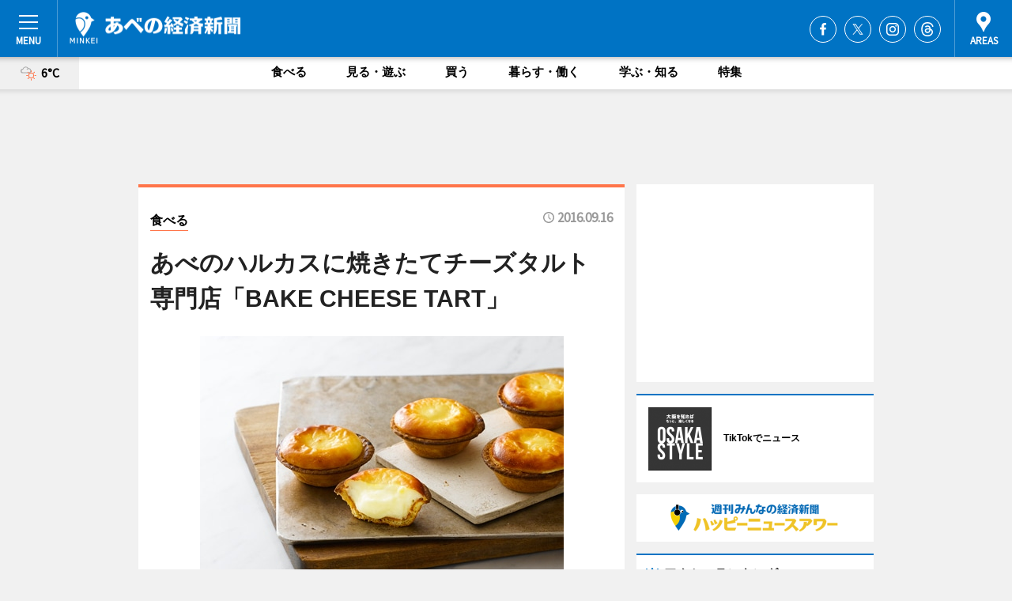

--- FILE ---
content_type: text/html; charset=utf-8
request_url: https://abeno.keizai.biz/headline/2280/
body_size: 76730
content:
<!DOCTYPE HTML>
<html>
<head>
<meta http-equiv="Content-Type" content="text/html; charset=utf-8">
<meta name="viewport" content="width=device-width,initial-scale=1,minimum-scale=1,maximum-scale=1,user-scalable=no">
<title>あべのハルカスに焼きたてチーズタルト専門店「BAKE CHEESE TART」 - あべの経済新聞</title>

<meta name="keywords" content="BAKE CHEESE TART,ベイクチーズタルト,あべのハルカス店">
<meta name="description" content="あべのハルカス近鉄本店（大阪市阿倍野区）タワー館地下1階に9月18日、チーズタルト専門店「BAKE CHEESE TART（ベイクチーズタルト） あべのハルカス店」がオープンする。運営はBAKE（東京都目黒区）。">
<meta property="fb:app_id" content="510779042320955">
<meta property="fb:admins" content="100001334499453">
<meta property="og:site_name" content="あべの経済新聞">
<meta property="og:locale" content="ja_JP">
<meta property="og:type" content="article">
<meta name="twitter:card" content="summary_large_image">
<meta name="twitter:site" content="@minkei">
<meta property="og:title" content="あべのハルカスに焼きたてチーズタルト専門店「BAKE CHEESE TART」">
<meta name="twitter:title" content="あべのハルカスに焼きたてチーズタルト専門店「BAKE CHEESE TART」">
<link rel="canonical" href="https://abeno.keizai.biz/headline/2280/">
<meta property="og:url" content="https://abeno.keizai.biz/headline/2280/">
<meta name="twitter:url" content="https://abeno.keizai.biz/headline/2280/">
<meta property="og:description" content="あべのハルカス近鉄本店（大阪市阿倍野区）タワー館地下1階に9月18日、チーズタルト専門店「BAKE CHEESE TART（ベイクチーズタルト） あべのハルカス店」がオープンする。運営はBAKE（東京都目黒区）。">
<meta name="twitter:description" content="あべのハルカス近鉄本店（大阪市阿倍野区）タワー館地下1階に9月18日、チーズタルト専門店「BAKE CHEESE TART（ベイクチーズタルト） あべのハルカス店」がオープンする。運営はBAKE（東京都目黒区）。">
<meta property="og:image" content="https://images.keizai.biz/abeno_keizai/headline/1474016981_photo.jpg">
<meta name="twitter:image" content="https://images.keizai.biz/abeno_keizai/headline/1474016981_photo.jpg">
<link href="https://images.keizai.biz/favicon.ico" rel="shortcut icon">
<link href="https://ex.keizai.biz/common.8.3.0/css.1.0.6/common.min.css?1768951715" rel="stylesheet" type="text/css">
<link href="https://ex.keizai.biz/common.8.3.0/css.1.0.6/single.min.css?1768951715" rel="stylesheet" type="text/css">
<link href="https://abeno.keizai.biz/css/style.css" rel="stylesheet" type="text/css">
<link href="https://ex.keizai.biz/common.8.3.0/css.1.0.6/all.min.css" rel="stylesheet" type="text/css">
<link href="https://fonts.googleapis.com/css?family=Source+Sans+Pro" rel="stylesheet">
<link href="https://cdn.jsdelivr.net/npm/yakuhanjp@3.0.0/dist/css/yakuhanjp.min.css" rel=”preload” as="stylesheet" type="text/css">
<link href="https://ex.keizai.biz/common.8.3.0/css.1.0.6/print.min.css" media="print" rel="stylesheet" type="text/css">
<script>
var microadCompass = microadCompass || {};
microadCompass.queue = microadCompass.queue || [];
</script>
<script charset="UTF-8" src="//j.microad.net/js/compass.js" onload="new microadCompass.AdInitializer().initialize();" async></script>
<script type="text/javascript">
var PWT={};
var pbjs = pbjs || {};
pbjs.que = pbjs.que || [];
var googletag = googletag || {};
googletag.cmd = googletag.cmd || [];
var gptRan = false;
PWT.jsLoaded = function(){
    if(!location.hostname.match(/proxypy.org|printwhatyoulike.com/)){
        loadGPT();
    }
};
var loadGPT = function(){
    if (!gptRan) {
        gptRan = true;
        var gads = document.createElement('script');
        var useSSL = 'https:' == document.location.protocol;
        gads.src = (useSSL ? 'https:' : 'http:') + '//securepubads.g.doubleclick.net/tag/js/gpt.js';
        gads.async = true;
        var node = document.getElementsByTagName('script')[0];
        node.parentNode.insertBefore(gads, node);
        var pbjsEl = document.createElement("script");
        pbjsEl.type = "text/javascript";
        pbjsEl.src = "https://anymind360.com/js/2131/ats.js";
        var pbjsTargetEl = document.getElementsByTagName("head")[0];
        pbjsTargetEl.insertBefore(pbjsEl, pbjsTargetEl.firstChild);
    }
};
setTimeout(loadGPT, 500);
</script>
<script type="text/javascript">
(function() {
var purl = window.location.href;
var url = '//ads.pubmatic.com/AdServer/js/pwt/157255/3019';
var profileVersionId = '';
if(purl.indexOf('pwtv=')>0){
    var regexp = /pwtv=(.*?)(&|$)/g;
    var matches = regexp.exec(purl);
    if(matches.length >= 2 && matches[1].length > 0){
    profileVersionId = '/'+matches[1];
    }
}
var wtads = document.createElement('script');
wtads.async = true;
wtads.type = 'text/javascript';
wtads.src = url+profileVersionId+'/pwt.js';
var node = document.getElementsByTagName('script')[0];
node.parentNode.insertBefore(wtads, node);
})();
</script>
<script>
window.gamProcessed = false;
window.gamFailSafeTimeout = 5e3;
window.reqGam = function () {
    if (!window.gamProcessed) {
        window.gamProcessed = true;
        googletag.cmd.push(function () {
            googletag.pubads().refresh();
        });
    }
};
setTimeout(function () {
    window.reqGam();
}, window.gamFailSafeTimeout);
var googletag = googletag || {};
googletag.cmd = googletag.cmd || [];
googletag.cmd.push(function(){
let issp = false;
let hbSlots = new Array();
let amznSlots = new Array();
const ua = window.navigator.userAgent.toLowerCase();
if (ua.indexOf('iphone') > 0 || ua.indexOf('ipod') > 0 || ua.indexOf('android') > 0 && ua.indexOf('mobile') > 0) {
    issp = true;
}
if (issp === true) {
    amznSlots.push(googletag.defineSlot('/159334285/sp_abeno_header_1st', [[320, 100], [320, 50]], 'div-gpt-ad-1576055139196-0').addService(googletag.pubads()));
    hbSlots.push(googletag.defineSlot('/159334285/sp_abeno_list_1st', [[336, 280], [300, 250], [320, 100], [320, 50], [200, 200], 'fluid'], 'div-gpt-ad-1580717788210-0').addService(googletag.pubads()));
    hbSlots.push(googletag.defineSlot('/159334285/sp_abeno_inarticle', ['fluid', [300, 250], [336, 280], [320, 180], [1, 1]], 'div-gpt-ad-1576055195029-0').addService(googletag.pubads()));
    hbSlots.push(googletag.defineSlot('/159334285/sp_abeno_footer_1st', ['fluid', [300, 250], [336, 280], [320, 100], [320, 50], [200, 200]], 'div-gpt-ad-1576055033248-0').addService(googletag.pubads()));
    hbSlots.push(googletag.defineSlot('/159334285/sp_abeno_footer_2nd', [[300, 250], 'fluid', [336, 280], [320, 180], [320, 100], [320, 50], [200, 200]], 'div-gpt-ad-1576037774006-0').addService(googletag.pubads()));
    hbSlots.push(googletag.defineSlot('/159334285/sp_abeno_footer_3rd', [[300, 250], [336, 280], [320, 100], [320, 50], [200, 200], 'fluid'], 'div-gpt-ad-1576055085577-0').addService(googletag.pubads()));
    hbSlots.push(googletag.defineSlot('/159334285/sp_abeno_overlay', [320, 50], 'div-gpt-ad-1584427815478-0').addService(googletag.pubads()));
    hbSlots.push(googletag.defineSlot('/159334285/sp_abeno_infeed_1st', ['fluid', [320, 100], [300, 100]], 'div-gpt-ad-1580370696425-0').addService(googletag.pubads()));
    hbSlots.push(googletag.defineSlot('/159334285/sp_abeno_infeed_2st', [[300, 100], 'fluid', [320, 100]], 'div-gpt-ad-1580370846543-0').addService(googletag.pubads()));
    hbSlots.push(googletag.defineSlot('/159334285/sp_abeno_infeed_3rd', [[300, 100], 'fluid', [320, 100]], 'div-gpt-ad-1580370937978-0').addService(googletag.pubads()));
} else {
    amznSlots.push(googletag.defineSlot('/159334285/pc_abeno_header_1st', [[728, 90], [750, 100], [970, 90]], 'div-gpt-ad-1576054393576-0').addService(googletag.pubads()));
    amznSlots.push(googletag.defineSlot('/159334285/pc_abeno_right_1st', ['fluid', [300, 250]], 'div-gpt-ad-1576054711791-0').addService(googletag.pubads()));
    hbSlots.push(googletag.defineSlot('/159334285/pc_abeno_right_2nd', ['fluid', [300, 250], [200, 200]], 'div-gpt-ad-1576054772252-0').addService(googletag.pubads()));
    hbSlots.push(googletag.defineSlot('/159334285/pc_abeno_inarticle', ['fluid', [300, 250], [336, 280]], 'div-gpt-ad-1576054895453-0').addService(googletag.pubads()));
    hbSlots.push(googletag.defineSlot('/159334285/pc_abeno_right_3rd', [[300, 250], 'fluid', [300, 600], [160, 600], [200, 200]], 'div-gpt-ad-1576054833870-0').addService(googletag.pubads()));
    amznSlots.push(googletag.defineSlot('/159334285/pc_abeno_left_1st', ['fluid', [300, 250]], 'div-gpt-ad-1576037145616-0'). addService(googletag.pubads()));
    hbSlots.push(googletag.defineSlot('/159334285/pc_abeno_infeed_1st', ['fluid'], 'div-gpt-ad-1580370696425-0').addService(googletag.pubads()));
    hbSlots.push(googletag.defineSlot('/159334285/pc_abeno_infeed_2st', ['fluid'], 'div-gpt-ad-1580370846543-0').addService(googletag.pubads()));
    hbSlots.push(googletag.defineSlot('/159334285/pc_abeno_infeed_3rd', ['fluid'], 'div-gpt-ad-1580370937978-0').addService(googletag.pubads()));
}

const interstitialSlot = googletag.defineOutOfPageSlot('/159334285/abeno_interstitial', googletag.enums.OutOfPageFormat.INTERSTITIAL);
if (interstitialSlot) amznSlots.push(interstitialSlot.addService(googletag.pubads()));
if (!googletag.pubads().isInitialLoadDisabled()) {
    googletag.pubads().disableInitialLoad();
}
googletag.pubads().enableSingleRequest();
googletag.pubads().collapseEmptyDivs();
googletag.enableServices();
googletag.pubads().refresh(amznSlots);
googletag.pubads().addEventListener('slotRequested', function(event) {
var elemId = event.slot.getSlotElementId();
for (var i = 0; i < hbSlots.length; i++) {
    if (hbSlots[i].getSlotElementId() == elemId) {
        window.gamProcessed = true;
    }
}
});
});
</script>
<script async src="//pagead2.googlesyndication.com/pagead/js/adsbygoogle.js"></script>
<script src="https://cdn.gmossp-sp.jp/ads/receiver.js"></script>
<script>(function(){/*

 Copyright The Closure Library Authors.
 SPDX-License-Identifier: Apache-2.0
*/
'use strict';var g=function(a){var b=0;return function(){return b<a.length?{done:!1,value:a[b++]}:{done:!0}}},l=this||self,m=/^[\w+/_-]+[=]{0,2}$/,p=null,q=function(){},r=function(a){var b=typeof a;if("object"==b)if(a){if(a instanceof Array)return"array";if(a instanceof Object)return b;var c=Object.prototype.toString.call(a);if("[object Window]"==c)return"object";if("[object Array]"==c||"number"==typeof a.length&&"undefined"!=typeof a.splice&&"undefined"!=typeof a.propertyIsEnumerable&&!a.propertyIsEnumerable("splice"))return"array";
if("[object Function]"==c||"undefined"!=typeof a.call&&"undefined"!=typeof a.propertyIsEnumerable&&!a.propertyIsEnumerable("call"))return"function"}else return"null";else if("function"==b&&"undefined"==typeof a.call)return"object";return b},u=function(a,b){function c(){}c.prototype=b.prototype;a.prototype=new c;a.prototype.constructor=a};var v=function(a,b){Object.defineProperty(l,a,{configurable:!1,get:function(){return b},set:q})};var y=function(a,b){this.b=a===w&&b||"";this.a=x},x={},w={};var aa=function(a,b){a.src=b instanceof y&&b.constructor===y&&b.a===x?b.b:"type_error:TrustedResourceUrl";if(null===p)b:{b=l.document;if((b=b.querySelector&&b.querySelector("script[nonce]"))&&(b=b.nonce||b.getAttribute("nonce"))&&m.test(b)){p=b;break b}p=""}b=p;b&&a.setAttribute("nonce",b)};var z=function(){return Math.floor(2147483648*Math.random()).toString(36)+Math.abs(Math.floor(2147483648*Math.random())^+new Date).toString(36)};var A=function(a,b){b=String(b);"application/xhtml+xml"===a.contentType&&(b=b.toLowerCase());return a.createElement(b)},B=function(a){this.a=a||l.document||document};B.prototype.appendChild=function(a,b){a.appendChild(b)};var C=function(a,b,c,d,e,f){try{var k=a.a,h=A(a.a,"SCRIPT");h.async=!0;aa(h,b);k.head.appendChild(h);h.addEventListener("load",function(){e();d&&k.head.removeChild(h)});h.addEventListener("error",function(){0<c?C(a,b,c-1,d,e,f):(d&&k.head.removeChild(h),f())})}catch(n){f()}};var ba=l.atob("aHR0cHM6Ly93d3cuZ3N0YXRpYy5jb20vaW1hZ2VzL2ljb25zL21hdGVyaWFsL3N5c3RlbS8xeC93YXJuaW5nX2FtYmVyXzI0ZHAucG5n"),ca=l.atob("WW91IGFyZSBzZWVpbmcgdGhpcyBtZXNzYWdlIGJlY2F1c2UgYWQgb3Igc2NyaXB0IGJsb2NraW5nIHNvZnR3YXJlIGlzIGludGVyZmVyaW5nIHdpdGggdGhpcyBwYWdlLg=="),da=l.atob("RGlzYWJsZSBhbnkgYWQgb3Igc2NyaXB0IGJsb2NraW5nIHNvZnR3YXJlLCB0aGVuIHJlbG9hZCB0aGlzIHBhZ2Uu"),ea=function(a,b,c){this.b=a;this.f=new B(this.b);this.a=null;this.c=[];this.g=!1;this.i=b;this.h=c},F=function(a){if(a.b.body&&!a.g){var b=
function(){D(a);l.setTimeout(function(){return E(a,3)},50)};C(a.f,a.i,2,!0,function(){l[a.h]||b()},b);a.g=!0}},D=function(a){for(var b=G(1,5),c=0;c<b;c++){var d=H(a);a.b.body.appendChild(d);a.c.push(d)}b=H(a);b.style.bottom="0";b.style.left="0";b.style.position="fixed";b.style.width=G(100,110).toString()+"%";b.style.zIndex=G(2147483544,2147483644).toString();b.style["background-color"]=I(249,259,242,252,219,229);b.style["box-shadow"]="0 0 12px #888";b.style.color=I(0,10,0,10,0,10);b.style.display=
"flex";b.style["justify-content"]="center";b.style["font-family"]="Roboto, Arial";c=H(a);c.style.width=G(80,85).toString()+"%";c.style.maxWidth=G(750,775).toString()+"px";c.style.margin="24px";c.style.display="flex";c.style["align-items"]="flex-start";c.style["justify-content"]="center";d=A(a.f.a,"IMG");d.className=z();d.src=ba;d.style.height="24px";d.style.width="24px";d.style["padding-right"]="16px";var e=H(a),f=H(a);f.style["font-weight"]="bold";f.textContent=ca;var k=H(a);k.textContent=da;J(a,
e,f);J(a,e,k);J(a,c,d);J(a,c,e);J(a,b,c);a.a=b;a.b.body.appendChild(a.a);b=G(1,5);for(c=0;c<b;c++)d=H(a),a.b.body.appendChild(d),a.c.push(d)},J=function(a,b,c){for(var d=G(1,5),e=0;e<d;e++){var f=H(a);b.appendChild(f)}b.appendChild(c);c=G(1,5);for(d=0;d<c;d++)e=H(a),b.appendChild(e)},G=function(a,b){return Math.floor(a+Math.random()*(b-a))},I=function(a,b,c,d,e,f){return"rgb("+G(Math.max(a,0),Math.min(b,255)).toString()+","+G(Math.max(c,0),Math.min(d,255)).toString()+","+G(Math.max(e,0),Math.min(f,
255)).toString()+")"},H=function(a){a=A(a.f.a,"DIV");a.className=z();return a},E=function(a,b){0>=b||null!=a.a&&0!=a.a.offsetHeight&&0!=a.a.offsetWidth||(fa(a),D(a),l.setTimeout(function(){return E(a,b-1)},50))},fa=function(a){var b=a.c;var c="undefined"!=typeof Symbol&&Symbol.iterator&&b[Symbol.iterator];b=c?c.call(b):{next:g(b)};for(c=b.next();!c.done;c=b.next())(c=c.value)&&c.parentNode&&c.parentNode.removeChild(c);a.c=[];(b=a.a)&&b.parentNode&&b.parentNode.removeChild(b);a.a=null};var ia=function(a,b,c,d,e){var f=ha(c),k=function(n){n.appendChild(f);l.setTimeout(function(){f?(0!==f.offsetHeight&&0!==f.offsetWidth?b():a(),f.parentNode&&f.parentNode.removeChild(f)):a()},d)},h=function(n){document.body?k(document.body):0<n?l.setTimeout(function(){h(n-1)},e):b()};h(3)},ha=function(a){var b=document.createElement("div");b.className=a;b.style.width="1px";b.style.height="1px";b.style.position="absolute";b.style.left="-10000px";b.style.top="-10000px";b.style.zIndex="-10000";return b};var K={},L=null;var M=function(){},N="function"==typeof Uint8Array,O=function(a,b){a.b=null;b||(b=[]);a.j=void 0;a.f=-1;a.a=b;a:{if(b=a.a.length){--b;var c=a.a[b];if(!(null===c||"object"!=typeof c||Array.isArray(c)||N&&c instanceof Uint8Array)){a.g=b-a.f;a.c=c;break a}}a.g=Number.MAX_VALUE}a.i={}},P=[],Q=function(a,b){if(b<a.g){b+=a.f;var c=a.a[b];return c===P?a.a[b]=[]:c}if(a.c)return c=a.c[b],c===P?a.c[b]=[]:c},R=function(a,b,c){a.b||(a.b={});if(!a.b[c]){var d=Q(a,c);d&&(a.b[c]=new b(d))}return a.b[c]};
M.prototype.h=N?function(){var a=Uint8Array.prototype.toJSON;Uint8Array.prototype.toJSON=function(){var b;void 0===b&&(b=0);if(!L){L={};for(var c="ABCDEFGHIJKLMNOPQRSTUVWXYZabcdefghijklmnopqrstuvwxyz0123456789".split(""),d=["+/=","+/","-_=","-_.","-_"],e=0;5>e;e++){var f=c.concat(d[e].split(""));K[e]=f;for(var k=0;k<f.length;k++){var h=f[k];void 0===L[h]&&(L[h]=k)}}}b=K[b];c=[];for(d=0;d<this.length;d+=3){var n=this[d],t=(e=d+1<this.length)?this[d+1]:0;h=(f=d+2<this.length)?this[d+2]:0;k=n>>2;n=(n&
3)<<4|t>>4;t=(t&15)<<2|h>>6;h&=63;f||(h=64,e||(t=64));c.push(b[k],b[n],b[t]||"",b[h]||"")}return c.join("")};try{return JSON.stringify(this.a&&this.a,S)}finally{Uint8Array.prototype.toJSON=a}}:function(){return JSON.stringify(this.a&&this.a,S)};var S=function(a,b){return"number"!==typeof b||!isNaN(b)&&Infinity!==b&&-Infinity!==b?b:String(b)};M.prototype.toString=function(){return this.a.toString()};var T=function(a){O(this,a)};u(T,M);var U=function(a){O(this,a)};u(U,M);var ja=function(a,b){this.c=new B(a);var c=R(b,T,5);c=new y(w,Q(c,4)||"");this.b=new ea(a,c,Q(b,4));this.a=b},ka=function(a,b,c,d){b=new T(b?JSON.parse(b):null);b=new y(w,Q(b,4)||"");C(a.c,b,3,!1,c,function(){ia(function(){F(a.b);d(!1)},function(){d(!0)},Q(a.a,2),Q(a.a,3),Q(a.a,1))})};var la=function(a,b){V(a,"internal_api_load_with_sb",function(c,d,e){ka(b,c,d,e)});V(a,"internal_api_sb",function(){F(b.b)})},V=function(a,b,c){a=l.btoa(a+b);v(a,c)},W=function(a,b,c){for(var d=[],e=2;e<arguments.length;++e)d[e-2]=arguments[e];e=l.btoa(a+b);e=l[e];if("function"==r(e))e.apply(null,d);else throw Error("API not exported.");};var X=function(a){O(this,a)};u(X,M);var Y=function(a){this.h=window;this.a=a;this.b=Q(this.a,1);this.f=R(this.a,T,2);this.g=R(this.a,U,3);this.c=!1};Y.prototype.start=function(){ma();var a=new ja(this.h.document,this.g);la(this.b,a);na(this)};
var ma=function(){var a=function(){if(!l.frames.googlefcPresent)if(document.body){var b=document.createElement("iframe");b.style.display="none";b.style.width="0px";b.style.height="0px";b.style.border="none";b.style.zIndex="-1000";b.style.left="-1000px";b.style.top="-1000px";b.name="googlefcPresent";document.body.appendChild(b)}else l.setTimeout(a,5)};a()},na=function(a){var b=Date.now();W(a.b,"internal_api_load_with_sb",a.f.h(),function(){var c;var d=a.b,e=l[l.btoa(d+"loader_js")];if(e){e=l.atob(e);
e=parseInt(e,10);d=l.btoa(d+"loader_js").split(".");var f=l;d[0]in f||"undefined"==typeof f.execScript||f.execScript("var "+d[0]);for(;d.length&&(c=d.shift());)d.length?f[c]&&f[c]!==Object.prototype[c]?f=f[c]:f=f[c]={}:f[c]=null;c=Math.abs(b-e);c=1728E5>c?0:c}else c=-1;0!=c&&(W(a.b,"internal_api_sb"),Z(a,Q(a.a,6)))},function(c){Z(a,c?Q(a.a,4):Q(a.a,5))})},Z=function(a,b){a.c||(a.c=!0,a=new l.XMLHttpRequest,a.open("GET",b,!0),a.send())};(function(a,b){l[a]=function(c){for(var d=[],e=0;e<arguments.length;++e)d[e-0]=arguments[e];l[a]=q;b.apply(null,d)}})("__d3lUW8vwsKlB__",function(a){"function"==typeof window.atob&&(a=window.atob(a),a=new X(a?JSON.parse(a):null),(new Y(a)).start())});}).call(this);

window.__d3lUW8vwsKlB__("[base64]/[base64]");</script><script type="text/javascript">
window._taboola = window._taboola || [];
_taboola.push({article:'auto'});
! function(e, f, u, i) {
if (!document.getElementById(i)) {
e.async = 1;
e.src = u;
e.id = i;
f.parentNode.insertBefore(e, f);
}
}(document.createElement('script'),
document.getElementsByTagName('script')[0],
'//cdn.taboola.com/libtrc/minkeijapan-network/loader.js',
'tb_loader_script');
if (window.performance && typeof window.performance.mark == 'function')
{window.performance.mark('tbl_ic');}
</script>
</head>
<body>

<div id="wrap">
<div id="header">
<div class="inner">
<div id="menuBtn"><span></span></div>
<h1 class="logo"><a href="https://abeno.keizai.biz/">あべの経済新聞</a></h1>
<div id="areasBtn"><span></span></div>
<ul class="sns">
<li class="fb"><a href="https://www.facebook.com/abenokeizai" target="_blank">Facebook</a></li><li class="tw"><a href="https://twitter.com/abenokeizai" target="_blank">Twitter</a></li><li class="itg"><a href="https://www.instagram.com/abenokeizai" target="_blank">Instagram</a></li><li class="thr"><a href="https://www.threads.net/@abenokeizai" target="_blank">Threads</a></li></ul>
</div>
</div>
<div id="gNavi">
<div id="weather"><a href="https://abeno.keizai.biz/weather/"><img src="https://images.keizai.biz/img/weather/201.svg" alt=""><span>6°C</span></a></div>
<div class="link">
<ul>
<li><a href="https://abeno.keizai.biz/gourmet/archives/1/">食べる</a></li>
<li><a href="https://abeno.keizai.biz/play/archives/1/">見る・遊ぶ</a></li>
<li><a href="https://abeno.keizai.biz/shopping/archives/1/">買う</a></li>
<li><a href="https://abeno.keizai.biz/life/archives/1/">暮らす・働く</a></li>
<li><a href="https://abeno.keizai.biz/study/archives/1/">学ぶ・知る</a></li>
<li><a href="https://abeno.keizai.biz/special/archives/1/">特集</a></li>
</ul>
</div>
</div>
<div id="topBnr">
<script>
const spw = 430;
const hbnr = document.createElement('div');
const cbnr = document.createElement('div');
if (screen.width <= spw) {
    hbnr.classList.add("bnrW320");
    cbnr.setAttribute('id', 'div-gpt-ad-1576055139196-0');
} else {
    hbnr.classList.add("bnrWPC");
    cbnr.setAttribute('id', 'div-gpt-ad-1576054393576-0');
}
hbnr.appendChild(cbnr);
document.currentScript.parentNode.appendChild(hbnr);
if (screen.width <= spw) {
    googletag.cmd.push(function() { googletag.display('div-gpt-ad-1576055139196-0'); });
} else {
    googletag.cmd.push(function() { googletag.display('div-gpt-ad-1576054393576-0'); });
}
</script>
</div>

<div id="container">
<div class="contents" id="topBox">
<div class="box gourmet">
<div class="ttl">
<span class="gourmet"><a href="https://abeno.keizai.biz/gourmet/archives/1/">食べる</a></span>
<time>2016.09.16</time>
<h1>あべのハルカスに焼きたてチーズタルト専門店「BAKE CHEESE TART」</h1>
</div>
<div class="main">
<img src="https://images.keizai.biz/abeno_keizai/headline/1474016981_photo.jpg" alt="BAKE CHEESE TARTのチーズタルト">
<h2>BAKE CHEESE TARTのチーズタルト</h2>
</div>
<script>var _puri = "https://abeno.keizai.biz/headline/2280/";</script>
<div class="snsArea">
<ul>
<li class="fb"><a href="https://www.facebook.com/share.php?u=https://abeno.keizai.biz/headline/2280/" class="popup" target="_blank"></a><span id="fb_count"><p id="fb_count_num">0</p></span></li>
<li class="tw"><a href="https://twitter.com/intent/tweet?url=https://abeno.keizai.biz/headline/2280/&text=あべのハルカスに焼きたてチーズタルト専門店「BAKE CHEESE TART」" class="popup" target="_blank"></a></li>
<li class="line"><a href="https://line.me/R/msg/text/?%E3%81%82%E3%81%B9%E3%81%AE%E3%83%8F%E3%83%AB%E3%82%AB%E3%82%B9%E3%81%AB%E7%84%BC%E3%81%8D%E3%81%9F%E3%81%A6%E3%83%81%E3%83%BC%E3%82%BA%E3%82%BF%E3%83%AB%E3%83%88%E5%B0%82%E9%96%80%E5%BA%97%E3%80%8CBAKE%20CHEESE%20TART%E3%80%8D%0d%0ahttps%3A%2F%2Fabeno.keizai.biz%2Fheadline%2F2280%2F" class="popup" target="_blank"></a></li>
<li class="htn"><a href="http://b.hatena.ne.jp/entry/https://abeno.keizai.biz/headline/2280/" target="_blank"></a><span id="htn_count">&nbsp;</span></li>
</ul>
</div>
<div class="txt">
<div class="img">
<p>　あべのハルカス近鉄本店（大阪市阿倍野区）タワー館地下1階に9月18日、チーズタルト専門店「BAKE CHEESE TART（ベイクチーズタルト） あべのハルカス店」がオープンする。運営はBAKE（東京都目黒区）。</p>
<p><a href="http://abeno.keizai.biz/photoflash/5101/" class="photo">「BAKE CHEESE TART あべのハルカス店」店舗イメージ</a></p>
<div class="bnr">
<script>
const _bnr = document.createElement('div');
if (screen.width <= spw) {
  _bnr.setAttribute('id', 'div-gpt-ad-1576055195029-0');
} else {
  _bnr.setAttribute('id', 'div-gpt-ad-1576054895453-0');
}
document.currentScript.parentNode.appendChild(_bnr);
if (screen.width <= spw) {
  googletag.cmd.push(function() { googletag.display('div-gpt-ad-1576055195029-0'); });
} else {
  googletag.cmd.push(function() { googletag.display('div-gpt-ad-1576054895453-0'); });
}
</script>
<span>［広告］</span></div>
<p>　新宿で2014年2月に1号店をオープン。以来、国内13店舗のほか、タイや韓国など6カ国に進出している。関西では梅田、京都に続く出店。作り置きせず、焼きたてのチーズタルトを販売する。クリームチーズは自社開発した北海道産チーズが主で、タルト部分のクッキー生地はサクサクでおいしくするためにチーズムースと別に焼き上げる「二重焼き」という。</p>
<p>　商品は、焼きたてチーズタルト1個＝216円、6個＝1,242円。</p>
<p>　ハルカス店は工房一体型でタルトが焼き上がる様子が見られる。同社によると1店舗当たりの販売数は1カ月で約10万個といい、高さ300メートルの「あべのハルカス」10棟分の高さに相当するという。</p>
<p>　営業時間は10時～20時30分。</p>
</div>
</div>
<ul class="btnList article">
<li class="send"><a href="https://abeno.keizai.biz/mapnews/2280/">地図を見る</a></li>
</ul>
</div>
<div class="box">
<ul class="thumb related">
<li class="gourmet">
<a href="http://abeno.keizai.biz/headline/2278/">
<div class="img"><img src="https://images.keizai.biz/abeno_keizai/thumbnail/1473842319_mini.jpg" alt=""></div>
<div class="relbox">
<span>食べる</span>
<h3>あべのハルカス近鉄本店で「九州大物産展」 ご当地グルメ集結（あべの経済新聞）</h3>
</div>
</a>
</li>
<li class="gourmet">
<a href="http://abeno.keizai.biz/headline/2277/">
<div class="img"><img src="https://images.keizai.biz/abeno_keizai/thumbnail/1473755947_mini.jpg" alt=""></div>
<div class="relbox">
<span>食べる</span>
<h3>帝塚山「ポアール」と「神宗」のコラボスイーツ 昆布で洋菓子（あべの経済新聞）</h3>
</div>
</a>
</li>
</ul>
<ul class="thumb related nb">
<li class="gourmet">
<a href="http://abeno.keizai.biz/headline/2276/">
<div class="img"><img src="https://images.keizai.biz/abeno_keizai/thumbnail/1473662445_mini.jpg" alt=""></div>
<div class="relbox">
<span>食べる</span>
<h3>近鉄百貨店のおせち、青の交響曲デビュー記念やUSJ監修など（あべの経済新聞）</h3>
</div>
</a>
</li>
<li class="gourmet">
<a href="http://abeno.keizai.biz/headline/2257/">
<div class="img"><img src="https://images.keizai.biz/abeno_keizai/thumbnail/1472396479_mini.jpg" alt=""></div>
<div class="relbox">
<span>食べる</span>
<h3>あべのハルカス近鉄本店で「青の交響曲」デビュー記念のコラボスイーツ（あべの経済新聞）</h3>
</div>
</a>
</li>
</ul>
<ul class="thumb related nb">
<li>
<a href="http://karasuma.keizai.biz/headline/2576/">
<div class="img"><img src="https://images.keizai.biz/karasuma_keizai/thumbnail/1464863270_mini.jpg" alt=""></div>
<div class="relbox">
<h3>京都・寺町商店街にチーズタルト専門店 関西初の路面店（烏丸経済新聞）</h3>
<small>烏丸経済新聞</small>
</div>
</a>
</li>
</ul>
<ul class="snsList">
<li>
<a href="https://twitter.com/share" class="twitter-share-button popup" data-url="https://abeno.keizai.biz/headline/2280/" data-text="あべのハルカスに焼きたてチーズタルト専門店「BAKE CHEESE TART」" data-lang="ja"></a><script>!function(d,s,id){var js,fjs=d.getElementsByTagName(s)[0],p='https';if(!d.getElementById(id)){js=d.createElement(s);js.id=id;js.src=p+'://platform.twitter.com/widgets.js';fjs.parentNode.insertBefore(js,fjs);}}(document, 'script', 'twitter-wjs');</script>
</li>
<li>
<div id="fb-root"></div>
<script async defer crossorigin="anonymous" src="https://connect.facebook.net/ja_JP/sdk.js#xfbml=1&version=v9.0&appId=510779042320955&autoLogAppEvents=1" nonce="mlP5kZZA"></script>
<div class="fb-share-button" data-href="https://abeno.keizai.biz/headline/2280/" data-layout="button_count" data-size="small"><a target="_blank" href="https://www.facebook.com/sharer/sharer.php?u=https%3A%2F%2Fabeno.keizai.biz%2Fheadline%2F2280%2F&amp;src=sdkpreparse" class="fb-xfbml-parse-ignore">シェア</a></div>
</li>
<li>
<div class="line-it-button" data-lang="ja" data-type="share-a" data-url="https://abeno.keizai.biz/headline/2280/" style="display: none;"></div>
<script src="https://d.line-scdn.net/r/web/social-plugin/js/thirdparty/loader.min.js" async="async" defer="defer"></script>
</li>
<li>
<a href="http://b.hatena.ne.jp/entry/" class="hatena-bookmark-button" data-hatena-bookmark-layout="basic-label-counter" data-hatena-bookmark-lang="ja" data-hatena-bookmark-height="20" title="はてなブックマークに追加"><img src="https://b.st-hatena.com/images/entry-button/button-only@2x.png" alt="はてなブックマークに追加" width="20" height="20" style="border: none;" /></a><script type="text/javascript" src="https://b.st-hatena.com/js/bookmark_button.js" charset="utf-8" async="async"></script>
</li>
</ul>
<div class="pager">
<ul>
<li class="prev"><a href="https://abeno.keizai.biz/headline/2279/"><span>前の記事</span></a></li><li class="next"><a href="https://abeno.keizai.biz/headline/2281/"><span>次の記事</span></a></li></ul>
</div>
</div>
</div>
<div class="box" style="text-align: center;">
<div id="middleBnr" class="box bnr">
<script>
if (screen.width <= spw) {
    const _cMiddleBnr = document.createElement('div');
    _cMiddleBnr.setAttribute('id', 'div-gpt-ad-1580717788210-0');
    document.currentScript.parentNode.appendChild(_cMiddleBnr);
    googletag.cmd.push(function() { googletag.display('div-gpt-ad-1580717788210-0'); });
}
</script>

</div>
</div>
<div id="info">
<div id="category">

<div class="box special">
<div class="ttl"><h2>特集</h2></div>
<ul class="thumbB">
<li>
<a href="https://abeno.keizai.biz/column/55/">
<div class="img"><img class="lazy" src="https://images.keizai.biz/img/extras/noimage.png" data-src="https://abeno.keizai.biz/img/column/1761356118/1761356261index.jpg" alt="【動画】大阪市立美術館で「天空のアトラス イタリア館の至宝」　ファルネーゼのアトラスなど展示"></div>
<div class="block">
<span>エリア特集</span>
<h3>【動画】大阪市立美術館で「天空のアトラス イタリア館の至宝」　ファルネーゼのアトラスなど展示</h3>
</div>
</a>
</li>
<li>
<a href="https://abeno.keizai.biz/column/54/">
<div class="img"><img class="lazy" src="https://images.keizai.biz/img/extras/noimage.png" data-src="https://abeno.keizai.biz/img/column/1659150018/1659150551index.jpg" alt="【動画】長居公園に食やスポーツの新施設　夜の植物園にチームラボの常設展も"></div>
<div class="block">
<span>エリア特集</span>
<h3>【動画】長居公園に食やスポーツの新施設　夜の植物園にチームラボの常設展も</h3>
</div>
</a>
</li>
</ul>
<div class="more"><a href="https://abeno.keizai.biz/special/archives/1/"><span>もっと見る</span></a></div>
</div>
<div class="box latestnews">
<div class="ttl"><h2>最新ニュース</h2></div>
<div class="thumbA">
<a href="https://abeno.keizai.biz/headline/4435/">
<div class="img">
<img src="https://images.keizai.biz/abeno_keizai/headline/1768632298_photo.jpg" alt="">
</div>
<span>食べる</span>
<h3>あべのハルカス近鉄本店でバレンタインイベント　チョコパフェ博覧会も</h3>
<p>バレンタインイベント「バレンタインショコラコレクション 2026」が1月17日、あべのハルカス近鉄本店（大阪市阿倍野区）ウイング館9階催会場で始まった。</p>
</a>
</div>
<ul class="thumbC">
<li>
<a href="https://abeno.keizai.biz/headline/4434/">
<div class="img">
<img src="https://images.keizai.biz/abeno_keizai/thumbnail/1768445486_mini.jpg" alt="">
</div>
<div class="block">
<span>買う</span><h3>あべのキューズモールがリニューアル、新規14店　ハローキティとコラボも</h3>
</div>
</a>
</li>
<li>
<a href="https://abeno.keizai.biz/headline/4433/">
<div class="img">
<img src="https://images.keizai.biz/abeno_keizai/thumbnail/1768183567_mini.jpg" alt="">
</div>
<div class="block">
<span>暮らす・働く</span><h3>あべのハルカスで「大人の階段上る」　20歳のチャレンジ、振り袖姿の参加者も</h3>
</div>
</a>
</li>
<li>
<a href="https://abeno.keizai.biz/headline/4432/">
<div class="img">
<img src="https://images.keizai.biz/abeno_keizai/thumbnail/1767699666_mini.jpg" alt="">
</div>
<div class="block">
<span>暮らす・働く</span><h3>天王寺動物園に今宮戎神社「十日戎」の福娘　福笹贈る</h3>
</div>
</a>
</li>
<li>
<a href="https://abeno.keizai.biz/headline/4431/">
<div class="img">
<img src="https://images.keizai.biz/abeno_keizai/thumbnail/1767595016_mini.jpg" alt="">
</div>
<div class="block">
<span>見る・遊ぶ</span><h3>阿倍王子神社で新春初揮毫　書道家・田邊柳奨さんが希望の一文字書く</h3>
</div>
</a>
</li>
<li>
<a href="https://abeno.keizai.biz/headline/4430/">
<div class="img">
<img src="https://images.keizai.biz/abeno_keizai/thumbnail/1767318879_mini.jpg" alt="">
</div>
<div class="block">
<span>買う</span><h3>あべのハルカス近鉄本店の初売りに2400人が列　万博ショップも人気</h3>
</div>
</a>
</li>
<li id="_ads">
<div id='div-gpt-ad-1580370696425-0'>
<script>
googletag.cmd.push(function() { googletag.display('div-gpt-ad-1580370696425-0'); });
</script>
</div>
</li>

</ul>
<div class="more"><a href="https://abeno.keizai.biz/headline/archives/1/"><span>もっと見る</span></a></div>
</div>
<div class="box">
<div id="taboola-below-article-thumbnails"></div>
<script type="text/javascript">
window._taboola = window._taboola || [];
_taboola.push({
mode: 'thumbnails-a',
container: 'taboola-below-article-thumbnails',
placement: 'Below Article Thumbnails',
target_type: 'mix'
});
</script>
</div>
<div class="box gourmet">
<div class="ttl"><h2>食べる</h2></div>
<div class="thumbA">
<a href="https://abeno.keizai.biz/headline/4435/">
<div class="img"><img class="lazy" src="https://images.keizai.biz/img/extras/noimage.png" data-src="https://images.keizai.biz/abeno_keizai/headline/1768632298_photo.jpg" alt=""></div>
<span>食べる</span>
<h3>あべのハルカス近鉄本店でバレンタインイベント　チョコパフェ博覧会も</h3>
<p>バレンタインイベント「バレンタインショコラコレクション 2026」が1月17日、あべのハルカス近鉄本店（大阪市阿倍野区）ウイング館9階催会場で始まった。</p>
</a>
</div>
<ul class="thumbC">
<li>
<a href="https://abeno.keizai.biz/headline/4426/">
<div class="img"><img class="lazy" src="https://images.keizai.biz/img/extras/noimage.png" data-src="https://images.keizai.biz/abeno_keizai/headline/1766640691.jpg" alt=""></div>
<div class="block">
<span>食べる</span>
<h3>天王寺公園てんしばの花店併設カフェがリニューアル　モーニングも</h3>
</div>
</a>
</li>
<li>
<a href="https://abeno.keizai.biz/headline/4420/">
<div class="img"><img class="lazy" src="https://images.keizai.biz/img/extras/noimage.png" data-src="https://images.keizai.biz/abeno_keizai/headline/1764662950.jpg" alt=""></div>
<div class="block">
<span>食べる</span>
<h3>あべのハルカス近鉄本店「パンの祭典 ブーランジェリー博覧会」が盛況</h3>
</div>
</a>
</li>
<li>
<a href="https://abeno.keizai.biz/headline/4419/">
<div class="img"><img class="lazy" src="https://images.keizai.biz/img/extras/noimage.png" data-src="https://images.keizai.biz/abeno_keizai/headline/1764654695.jpg" alt=""></div>
<div class="block">
<span>食べる</span>
<h3>天王寺ミオで「魔法少女まどか☆マギカ」のテーマカフェ　グッズ販売も</h3>
</div>
</a>
</li>
<li id="_ads15">
<div id='div-gpt-ad-1580370846543-0'>
<script>
googletag.cmd.push(function() { googletag.display('div-gpt-ad-1580370846543-0'); });
</script>
</div>
</li>

</ul>
<div class="more"><a href="https://abeno.keizai.biz/gourmet/archives/1/"><span>もっと見る</span></a></div>
</div>
<script>
if (screen.width <= spw) {
    const _bnr = document.createElement('div');
    const _cbnr = document.createElement('div');
    _bnr.classList.add('box', 'oauth', 'sp');
    _cbnr.setAttribute('id', 'div-gpt-ad-1580370696425-0');
    _bnr.appendChild(_cbnr);
    document.currentScript.parentNode.appendChild(_bnr);
    googletag.cmd.push(function() { googletag.display('div-gpt-ad-1580370696425-0'); });
}
</script>
<div class="box shopping">
<div class="ttl"><h2>買う</h2></div>
<div class="thumbA">
<a href="https://abeno.keizai.biz/headline/4434/">
<div class="img"><img class="lazy" src="https://images.keizai.biz/img/extras/noimage.png" data-src="https://images.keizai.biz/abeno_keizai/headline/1768445486_photo.jpg" alt=""></div>
<span>買う</span>
<h3>あべのキューズモールがリニューアル、新規14店　ハローキティとコラボも</h3>
<p>天王寺駅近くの商業施設「あべのキューズモール」（大阪市阿倍野区）が今春、移転も含め計34店舗（新規は14店舗）が順次オープンするリニューアルを行う。</p>
</a>
</div>
<ul class="thumbC">
<li>
<a href="https://abeno.keizai.biz/headline/4430/">
<div class="img"><img class="lazy" src="https://images.keizai.biz/img/extras/noimage.png" data-src="https://images.keizai.biz/abeno_keizai/headline/1767318879.jpg" alt=""></div>
<div class="block">
<span>買う</span>
<h3>あべのハルカス近鉄本店の初売りに2400人が列　万博ショップも人気</h3>
</div>
</a>
</li>
<li>
<a href="https://abeno.keizai.biz/headline/4423/">
<div class="img"><img class="lazy" src="https://images.keizai.biz/img/extras/noimage.png" data-src="https://images.keizai.biz/abeno_keizai/headline/1765579626.jpg" alt=""></div>
<div class="block">
<span>買う</span>
<h3>大阪・関西万博閉幕から2カ月　ミャクミャクグッズは人気衰えず</h3>
</div>
</a>
</li>
<li>
<a href="https://abeno.keizai.biz/headline/4412/">
<div class="img"><img class="lazy" src="https://images.keizai.biz/img/extras/noimage.png" data-src="https://images.keizai.biz/abeno_keizai/headline/1763094967.jpg" alt=""></div>
<div class="block">
<span>買う</span>
<h3>あべのハルカス近鉄本店でクリスマスグッズ販売　「クリスマストイズ」も</h3>
</div>
</a>
</li>
<li id="_ads25">
<div id='div-gpt-ad-1580370937978-0'>
<script>
googletag.cmd.push(function() { googletag.display('div-gpt-ad-1580370937978-0'); });
</script>
</div>
</li>

</ul>
<div class="more"><a href="https://abeno.keizai.biz/shopping/archives/1/"><span>もっと見る</span></a></div>
</div>
<script>
if (screen.width <= spw) {
    const _bnr = document.createElement('div');
    const _cbnr = document.createElement('div');
    _bnr.classList.add('rb', 'sp');
    _cbnr.setAttribute('id', 'div-gpt-ad-1576037774006-0');
    _bnr.appendChild(_cbnr);
    document.currentScript.parentNode.appendChild(_bnr);
    googletag.cmd.push(function() { googletag.display('div-gpt-ad-1576037774006-0'); });
}
</script>
<div class="box life">
<div class="ttl"><h2>暮らす・働く</h2></div>
<div class="thumbA">
<a href="https://abeno.keizai.biz/headline/4433/">
<div class="img"><img class="lazy" src="https://images.keizai.biz/img/extras/noimage.png" data-src="https://images.keizai.biz/abeno_keizai/headline/1768183567_photo.jpg" alt=""></div>
<span>暮らす・働く</span>
<h3>あべのハルカスで「大人の階段上る」　20歳のチャレンジ、振り袖姿の参加者も</h3>
<p>あべのハルカス（大阪市阿倍野区）で成人の日の1月12日、20歳を迎えた参加者が展望台までの階段を歩く恒例イベント「第12回 ハルカスウォーク ハタチのチャレンジ」が行われた。</p>
</a>
</div>
<ul class="thumbC">
<li>
<a href="https://abeno.keizai.biz/headline/4432/">
<div class="img"><img class="lazy" src="https://images.keizai.biz/img/extras/noimage.png" data-src="https://images.keizai.biz/abeno_keizai/headline/1767699666.jpg" alt=""></div>
<div class="block">
<span>暮らす・働く</span>
<h3>天王寺動物園に今宮戎神社「十日戎」の福娘　福笹贈る</h3>
</div>
</a>
</li>
<li>
<a href="https://abeno.keizai.biz/headline/4384/">
<div class="img"><img class="lazy" src="https://images.keizai.biz/img/extras/noimage.png" data-src="https://images.keizai.biz/abeno_keizai/headline/1756708412.jpg" alt=""></div>
<div class="block">
<span>暮らす・働く</span>
<h3>あべのハルカス近鉄本店で防災訓練　小学生210人も参加</h3>
</div>
</a>
</li>
<li>
<a href="https://abeno.keizai.biz/headline/4355/">
<div class="img"><img class="lazy" src="https://images.keizai.biz/img/extras/noimage.png" data-src="https://images.keizai.biz/abeno_keizai/headline/1750557939.jpg" alt=""></div>
<div class="block">
<span>暮らす・働く</span>
<h3>あべのハルカスで「阿倍野神輿」巡行　展望台から大阪・関西の厄よけ祈願</h3>
</div>
</a>
</li>
<li>
<a href="https://abeno.keizai.biz/headline/4344/">
<div class="img"><img class="lazy" src="https://images.keizai.biz/img/extras/noimage.png" data-src="https://images.keizai.biz/abeno_keizai/headline/1748410470.jpg" alt=""></div>
<div class="block">
<span>暮らす・働く</span>
<h3>あべのハルカス近鉄本店で中元商戦スタート　在阪百貨店で最も早く</h3>
</div>
</a>
</li>

</ul>
<div class="more"><a href="https://abeno.keizai.biz/life/archives/1/"><span>もっと見る</span></a></div>
</div>
<script>
if (screen.width <= spw) {
    const _bnr = document.createElement('div');
    const _cbnr = document.createElement('div');
    _bnr.classList.add('rb', 'sp', 'thd');
    _cbnr.setAttribute('id', 'div-gpt-ad-1576055085577-0');
    _bnr.appendChild(_cbnr);
    document.currentScript.parentNode.appendChild(_bnr);
    googletag.cmd.push(function() { googletag.display('div-gpt-ad-1576055085577-0'); });
}
</script>
<div class="box play hdSP">
<div class="ttl"><h2>見る・遊ぶ</h2></div>
<div class="thumbA">
<a href="https://abeno.keizai.biz/headline/4431/">
<div class="img"><img class="lazy" src="https://images.keizai.biz/img/extras/noimage.png" data-src="https://images.keizai.biz/abeno_keizai/headline/1767595016_photo.jpg" alt=""></div>
<span>見る・遊ぶ</span>
<h3>阿倍王子神社で新春初揮毫　書道家・田邊柳奨さんが希望の一文字書く</h3>
<p>阿倍野区在住の書道家・田邊柳奨さんによる新春初揮毫（きごう）が1月3日、阿倍王子神社（大阪市阿倍野区阿倍野元町）で行われた。</p>
</a>
</div>
<ul class="thumbC">
<li>
<a href="https://abeno.keizai.biz/headline/4429/">
<div class="img"><img class="lazy" src="https://images.keizai.biz/img/extras/noimage.png" data-src="https://images.keizai.biz/abeno_keizai/headline/1767222017.jpg" alt=""></div>
<div class="block">
<span>見る・遊ぶ</span>
<h3>あべのハルカス地上300メートルから初日の出　元旦恒例の特別営業</h3>
</div>
</a>
</li>
<li>
<a href="https://abeno.keizai.biz/headline/4428/">
<div class="img"><img class="lazy" src="https://images.keizai.biz/img/extras/noimage.png" data-src="https://images.keizai.biz/abeno_keizai/headline/1766970087.jpg" alt=""></div>
<div class="block">
<span>見る・遊ぶ</span>
<h3>あべのハルカス美術館で「密やかな美 小村雪岱のすべて」　600点を展示</h3>
</div>
</a>
</li>
<li>
<a href="https://abeno.keizai.biz/headline/4425/">
<div class="img"><img class="lazy" src="https://images.keizai.biz/img/extras/noimage.png" data-src="https://images.keizai.biz/abeno_keizai/headline/1766551381.jpg" alt=""></div>
<div class="block">
<span>見る・遊ぶ</span>
<h3>あべのハルカス展望台でプロジェクションマッピング　宇宙空間をイメージ</h3>
</div>
</a>
</li>
<li>
<a href="https://abeno.keizai.biz/headline/4424/">
<div class="img"><img class="lazy" src="https://images.keizai.biz/img/extras/noimage.png" data-src="https://images.keizai.biz/abeno_keizai/headline/1766126492.jpg" alt=""></div>
<div class="block">
<span>見る・遊ぶ</span>
<h3>あべのハルカス近鉄本店で「大阪・関西万博報道写真展」　初日は盛況</h3>
</div>
</a>
</li>

</ul>
<div class="more"><a href="https://abeno.keizai.biz/play/archives/1/"><span>もっと見る</span></a></div>
</div>
<div class="box study hdSP">
<div class="ttl"><h2>学ぶ・知る</h2></div>
<div class="thumbA">
<a href="https://abeno.keizai.biz/headline/4427/">
<div class="img"><img class="lazy" src="https://images.keizai.biz/img/extras/noimage.png" data-src="https://images.keizai.biz/abeno_keizai/headline/1766710323_photo.jpg" alt=""></div>
<span>学ぶ・知る</span>
<h3>通天閣で年末恒例「干支の引き継ぎ式」　ヘビとウマが対面</h3>
<p>干支（えと）にちなんだ動物が対面する年末の恒例行事「干支の引き継ぎ式」が12月26日、通天閣（大阪市浪速区）で開かれた。</p>
</a>
</div>
<ul class="thumbC">
<li>
<a href="https://abeno.keizai.biz/headline/4422/">
<div class="img"><img class="lazy" src="https://images.keizai.biz/img/extras/noimage.png" data-src="https://images.keizai.biz/abeno_keizai/headline/1765505253.jpg" alt=""></div>
<div class="block">
<span>学ぶ・知る</span>
<h3>あべの経済新聞の2025年PVランキング　あべのハルカス近鉄本店が上位</h3>
</div>
</a>
</li>
<li>
<a href="https://abeno.keizai.biz/headline/4413/">
<div class="img"><img class="lazy" src="https://images.keizai.biz/img/extras/noimage.png" data-src="https://images.keizai.biz/abeno_keizai/headline/1763351068.jpg" alt=""></div>
<div class="block">
<span>学ぶ・知る</span>
<h3>「おおさかもん祭り」に吉村知事、モモコさん　大阪産名品認証商品を紹介</h3>
</div>
</a>
</li>
<li>
<a href="https://abeno.keizai.biz/headline/4389/">
<div class="img"><img class="lazy" src="https://images.keizai.biz/img/extras/noimage.png" data-src="https://images.keizai.biz/abeno_keizai/headline/1758152694.jpg" alt=""></div>
<div class="block">
<span>学ぶ・知る</span>
<h3>阿部野神社と阿倍王子神社がコラボ御朱印　2枚で満月になるデザイン</h3>
</div>
</a>
</li>
<li>
<a href="https://abeno.keizai.biz/headline/4370/">
<div class="img"><img class="lazy" src="https://images.keizai.biz/img/extras/noimage.png" data-src="https://images.keizai.biz/abeno_keizai/headline/1753865130.jpg" alt=""></div>
<div class="block">
<span>学ぶ・知る</span>
<h3>あべのハルカスで子どもが仕事体験　夏の恒例イベントに260人参加</h3>
</div>
</a>
</li>
</ul>
<div class="more"><a href="https://abeno.keizai.biz/study/archives/1/"><span>もっと見る</span></a></div>
</div>
</div>
<div id="sideCategory">
<div class="side">
<div class="box news">
<div class="ttl"><h3>みん経トピックス</h3></div>
<ul>
<li><a href="http://namba.keizai.biz/headline/5771/"><h4>大阪松竹座で閉館前最後の映画上映会　国内外の名画を日替わり二本立てで</h4><small>なんば経済新聞</small></a></li>
<li><a href="http://umeda.keizai.biz/headline/4517/"><h4>リッツ大阪でイチゴのアフタヌーンビュッフェ　旬の生イチゴ食べ比べも</h4><small>梅田経済新聞</small></a></li>
<li><a href="http://namba.keizai.biz/headline/5770/"><h4>道頓堀に100灯のちょうちん　冬の風物詩へ、試験的に開催</h4><small>なんば経済新聞</small></a></li>
<li><a href="http://semba.keizai.biz/headline/2523/"><h4>せんびる10号館に立ち飲み焼き鳥店　ランチタイムには3種類のラーメン</h4><small>船場経済新聞</small></a></li>
<li><a href="http://namba.keizai.biz/headline/5769/"><h4>心斎橋オーパとともに閉店のHMV系列2店、再オープンへ　近隣で今春</h4><small>なんば経済新聞</small></a></li>
</ul>
</div>
<div class="box news release_list">
<div class="ttl"><h3>プレスリリース</h3></div>
<ul>
<li>
<a href="https://abeno.keizai.biz/release/522619/">
<h3>―「ウェルビーイング」がアガる２月を、しあわせあふれる和歌山で―和歌山Well-being Month×アドベンチャーワールド共創イベントがスタートします！</h3>
</a>
</li>
<li>
<a href="https://abeno.keizai.biz/release/522641/">
<h3>【1月28日開催】東北初の大規模AIイベント「東北AI維新CONFERENCE 2026」に協賛</h3>
</a>
</li>
<li>
<a href="https://abeno.keizai.biz/release/522545/">
<h3>ロボットが動く瞬間、子どものココロも動き出す。この春、はじめてのプログラミング体験。無料体験キャンペーン実施中！</h3>
</a>
</li>
</ul>
<div class="more"><a href="https://abeno.keizai.biz/release/archives/1/"><span>もっと見る</span></a></div>
</div>

<script>
if (screen.width > spw) {
    const _middleBnr = document.createElement('div');
    const _cMiddleBnr = document.createElement('div');
    _middleBnr.classList.add('box', 'rec');
    _cMiddleBnr.setAttribute('id', 'div-gpt-ad-1576037145616-0');
    _middleBnr.appendChild(_cMiddleBnr);
    document.currentScript.parentNode.appendChild(_middleBnr);
    googletag.cmd.push(function() { googletag.display('div-gpt-ad-1576037145616-0'); });
}
</script>
<script async src="https://yads.c.yimg.jp/js/yads-async.js"></script>
<div class="box yads">
<div id="yad"></div>
<script>
window.YJ_YADS = window.YJ_YADS || { tasks: [] };
if (screen.width <= 750) {
    _yads_ad_ds = '46046_265960';
} else {
    _yads_ad_ds = '12295_268899';
}
window.YJ_YADS.tasks.push({
    yads_ad_ds : _yads_ad_ds,
    yads_parent_element : 'yad'
});
</script>
</div>
</div>
</div>
</div>
<div id="side">
<div class="side top">

<script>
const _recBnr = document.createElement('div');
if (screen.width > spw) {
    const _recCbnr = document.createElement('div');
    _recBnr.setAttribute('id', 'recBanner');
    _recBnr.classList.add('box');
    _recBnr.style.marginTop = '0';
    _recBnr.style.height = '250px';
    _recCbnr.style.height = '250px';
    _recCbnr.setAttribute('id', 'div-gpt-ad-1576054711791-0');
    _recBnr.appendChild(_recCbnr);
    document.currentScript.parentNode.appendChild(_recBnr);
    googletag.cmd.push(function() { googletag.display('div-gpt-ad-1576054711791-0'); });
} else {
    _recBnr.style.marginTop = '-15px';
    document.currentScript.parentNode.appendChild(_recBnr);
}
</script>


<div class="box thumb company">
<ul>
<li>
<a href="https://www.tiktok.com/@osaka.style" target="_blank"><div class="img"><img src="https://abeno.keizai.biz/img/banners/1669935023.png" width="80" height="80" alt="">
</div>
<div class="sdbox">
<h4>TikTokでニュース</h4>
</div>
</a>
</li>
</ul>
</div>



<div class="box partner">
<a href="https://minkei.net/radio/" target="_blank"><img src="https://images.keizai.biz/img/banners/happynewshour.png" width="300" height="55" alt="週刊みんなの経済新聞 ハッピーニュースアワー">
</a>
</div>

<div class="box thumb rank">
<div class="ttl"><h3>アクセスランキング</h3></div>
<ul>
<li class="shopping">
<a href="https://abeno.keizai.biz/headline/4434/">
<div class="img"><img src="https://images.keizai.biz/abeno_keizai/headline/1768445486.jpg" alt=""></div>
<div class="sdbox">
<h4>あべのキューズモールがリニューアル、新規14店　ハローキティとコラボも</h4>
</div>
</a>
</li>
<li class="gourmet">
<a href="https://abeno.keizai.biz/headline/4435/">
<div class="img"><img src="https://images.keizai.biz/abeno_keizai/headline/1768632298.jpg" alt=""></div>
<div class="sdbox">
<h4>あべのハルカス近鉄本店でバレンタインイベント　チョコパフェ博覧会も</h4>
</div>
</a>
</li>
<li class="gourmet">
<a href="https://abeno.keizai.biz/headline/3563/">
<div class="img"><img src="https://images.keizai.biz/abeno_keizai/headline/1604636617.jpg" alt=""></div>
<div class="sdbox">
<h4>阿倍野・天王寺で街バルイベント「アベテンバル」開催へ　今年は3週間</h4>
</div>
</a>
</li>
<li class="play">
<a href="https://abeno.keizai.biz/headline/3532/">
<div class="img"><img src="https://images.keizai.biz/abeno_keizai/headline/1599809850.jpg" alt=""></div>
<div class="sdbox">
<h4>あべのハルカス美術館で江戸絵画の展覧会　葛飾北斎、狩野山雪など</h4>
</div>
</a>
</li>
<li class="gourmet">
<a href="https://abeno.keizai.biz/headline/3528/">
<div class="img"><img src="https://images.keizai.biz/abeno_keizai/headline/1599032939.jpg" alt=""></div>
<div class="sdbox">
<h4>近鉄百貨店がおせち予約受け付け開始へ　近鉄特急「ひのとり」おせちも</h4>
</div>
</a>
</li>
</ul>
<div class="more"><a href="https://abeno.keizai.biz/access/"><span>もっと見る</span></a></div>
</div>
<script>
if (screen.width <= spw) {
    const _bnr = document.createElement('div');
    const _cbnr = document.createElement('div');
    _bnr.classList.add('box', 'oauth', 'sp');
    _cbnr.setAttribute('id', 'div-gpt-ad-1576055033248-0');
    _bnr.appendChild(_cbnr);
    document.currentScript.parentNode.appendChild(_bnr);
    googletag.cmd.push(function() { googletag.display('div-gpt-ad-1576055033248-0'); });
}
</script>
<div class="box thumb photo">
<div class="ttl"><h3>フォトフラッシュ</h3></div>
<div class="thumbPhoto">
<a href="https://abeno.keizai.biz/photoflash/12475/">
<div class="img"><img src="https://images.keizai.biz/abeno_keizai/photonews/1768632427_b.jpg" alt=""></div>
<div class="txt"><p>チョコパフェ博覧会</p></div>
</a>
</div>
<ul>
<li>
<a href="https://abeno.keizai.biz/photoflash/12474/">
<div class="img"><img src="https://images.keizai.biz/abeno_keizai/photonews/1768632386.jpg" alt=""></div>
<div class="sdbox">
<h4>大阪いちご「はるかすまいる」とのコラボ商品</h4>
</div>
</a>
</li>
<li>
<a href="https://abeno.keizai.biz/photoflash/12473/">
<div class="img"><img src="https://images.keizai.biz/abeno_keizai/photonews/1768632338.jpg" alt=""></div>
<div class="sdbox">
<h4>あべのハルカス近鉄本店で「バレンタインショコラコレクション」</h4>
</div>
</a>
</li>
<li>
<a href="https://abeno.keizai.biz/photoflash/12472/">
<div class="img"><img src="https://images.keizai.biz/abeno_keizai/photonews/1768445998.jpg" alt=""></div>
<div class="sdbox">
<h4>あべのキューズモールに14店舗が新規オープン</h4>
</div>
</a>
</li>
<li>
<a href="https://abeno.keizai.biz/photoflash/12471/">
<div class="img"><img src="https://images.keizai.biz/abeno_keizai/photonews/1768445761.jpg" alt=""></div>
<div class="sdbox">
<h4>あべのキューズモールに34店舗順次オープン</h4>
</div>
</a>
</li>
</ul>
<div class="more"><a href="https://abeno.keizai.biz/photoflash/archives/1/"><span>もっと見る</span></a></div>
</div>
<script>
if (screen.width > spw) {
    const _bnr = document.createElement('div');
    const _cbnr = document.createElement('div');
    _bnr.classList.add('box', 'oauth');
    _cbnr.setAttribute('id', 'div-gpt-ad-1576054772252-0');
    _bnr.appendChild(_cbnr);
    document.currentScript.parentNode.appendChild(_bnr);
    googletag.cmd.push(function() { googletag.display('div-gpt-ad-1576054772252-0'); });
}
</script>
<div class="box thumb world">
<div class="ttl"><h3>ワールドフォトニュース</h3></div>
<div class="thumbPhoto">
<a href="https://abeno.keizai.biz/gpnews/1671472/">
<div class="img"><img src="https://images.keizai.biz/img/gp/m0089071180.jpg" alt=""></div>
<div class="txt"><p>大坂、２回戦進出</p></div>
</a>
</div>
<ul>
<li>
<a href="https://abeno.keizai.biz/gpnews/1671441/">
<div class="img"><img src="https://images.keizai.biz/img/gp/s0089070799.jpg" alt=""></div>
<div class="sdbox">
<h4>柏崎原発、２１日にも再稼働へ</h4>
</div>
</a>
</li>
<li>
<a href="https://abeno.keizai.biz/gpnews/1671439/">
<div class="img"><img src="https://images.keizai.biz/img/gp/s0089070379.jpg" alt=""></div>
<div class="sdbox">
<h4>丸山が今季６勝目</h4>
</div>
</a>
</li>
<li>
<a href="https://abeno.keizai.biz/gpnews/1671438/">
<div class="img"><img src="https://images.keizai.biz/img/gp/s0089068380.jpg" alt=""></div>
<div class="sdbox">
<h4>プロ野球１２球団監督会議</h4>
</div>
</a>
</li>
<li>
<a href="https://abeno.keizai.biz/gpnews/1671437/">
<div class="img"><img src="https://images.keizai.biz/img/gp/s0089069742.jpg" alt=""></div>
<div class="sdbox">
<h4>初出場の坂本は惜敗</h4>
</div>
</a>
</li>
</ul>
<div class="more"><a href="https://abeno.keizai.biz/gpnews/archives/1/"><span>もっと見る</span></a></div>
</div>
</div>
<script>
if (screen.width > spw) {
    const _bnr = document.createElement('div');
    const _cbnr = document.createElement('div');
    _bnr.classList.add('rb');
    _cbnr.setAttribute('id', 'div-gpt-ad-1576054833870-0');
    _bnr.appendChild(_cbnr);
    document.currentScript.parentNode.appendChild(_bnr);
    googletag.cmd.push(function() { googletag.display('div-gpt-ad-1576054833870-0'); });
}
</script>
</div>
</div>
</div>
<div id="areas">
<div class="bg"></div>
<div class="inner">
<div class="hLogo"><a href="https://minkei.net/">みんなの経済新聞ネットワーク</a></div>
<div class="over">
<div class="box">
<div class="ttl">エリア一覧</div>
<div class="btn">北海道・東北</div>
<ul class="list">
<li><a href="https://kitami.keizai.biz/">北見</a></li>
<li><a href="https://asahikawa.keizai.biz/">旭川</a></li>
<li><a href="https://otaru.keizai.biz/">小樽</a></li>
<li><a href="https://sapporo.keizai.biz/">札幌</a></li>
<li><a href="https://hakodate.keizai.biz/">函館</a></li>
<li><a href="https://aomori.keizai.biz/">青森</a></li>
<li><a href="https://hirosaki.keizai.biz/">弘前</a></li>
<li><a href="https://hachinohe.keizai.biz/">八戸</a></li>
<li><a href="https://morioka.keizai.biz/">盛岡</a></li>
<li><a href="https://sendai.keizai.biz/">仙台</a></li>
<li><a href="https://akita.keizai.biz/">秋田</a></li>
<li><a href="https://yokote.keizai.biz/">横手</a></li>
<li><a href="https://daisen.keizai.biz/">大仙</a></li>
<li><a href="https://fukushima.keizai.biz/">福島</a></li>
</ul>
<div class="btn">関東</div>
<ul class="list">
<li><a href="https://mito.keizai.biz/">水戸</a></li>
<li><a href="https://tsukuba.keizai.biz/">つくば</a></li>
<li><a href="https://ashikaga.keizai.biz/">足利</a></li>
<li><a href="https://utsunomiya.keizai.biz/">宇都宮</a></li>
<li><a href="https://takasaki.keizai.biz/">高崎前橋</a></li>
<li><a href="https://chichibu.keizai.biz/">秩父</a></li>
<li><a href="https://honjo.keizai.biz/">本庄</a></li>
<li><a href="https://kumagaya.keizai.biz/">熊谷</a></li>
<li><a href="https://kawagoe.keizai.biz/">川越</a></li>
<li><a href="https://sayama.keizai.biz/">狭山</a></li>
<li><a href="https://omiya.keizai.biz/">大宮</a></li>
<li><a href="https://urawa.keizai.biz/">浦和</a></li>
<li><a href="https://kawaguchi.keizai.biz/">川口</a></li>
<li><a href="https://kasukabe.keizai.biz/">春日部</a></li>
<li><a href="https://matsudo.keizai.biz/">松戸</a></li>
<li><a href="https://urayasu.keizai.biz/">浦安</a></li>
<li><a href="https://funabashi.keizai.biz/">船橋</a></li>
<li><a href="https://narashino.keizai.biz/">習志野</a></li>
<li><a href="https://chiba.keizai.biz/">千葉</a></li>
<li><a href="https://sotobo.keizai.biz/">外房</a></li>
<li><a href="https://kujukuri.keizai.biz/">九十九里</a></li>
<li><a href="https://machida.keizai.biz/">相模原</a></li>
<li><a href="https://kohoku.keizai.biz/">港北</a></li>
<li><a href="https://www.hamakei.com/">ヨコハマ</a></li>
<li><a href="https://yokosuka.keizai.biz/">横須賀</a></li>
<li><a href="https://zushi-hayama.keizai.biz/">逗子葉山</a></li>
<li><a href="https://kamakura.keizai.biz/">鎌倉</a></li>
<li><a href="https://shonan.keizai.biz/">湘南</a></li>
<li><a href="https://odawara-hakone.keizai.biz/">小田原箱根</a></li>
</ul>
<div class="btn">東京23区</div>
<ul class="list">
<li><a href="https://adachi.keizai.biz/">北千住</a></li>
<li><a href="https://katsushika.keizai.biz/">葛飾</a></li>
<li><a href="https://edogawa.keizai.biz/">江戸川</a></li>
<li><a href="https://koto.keizai.biz/">江東</a></li>
<li><a href="https://sumida.keizai.biz/">すみだ</a></li>
<li><a href="https://asakusa.keizai.biz/">浅草</a></li>
<li><a href="https://bunkyo.keizai.biz/">文京</a></li>
<li><a href="https://akiba.keizai.biz/">アキバ</a></li>
<li><a href="https://nihombashi.keizai.biz/">日本橋</a></li>
<li><a href="https://ginza.keizai.biz/">銀座</a></li>
<li><a href="https://shinbashi.keizai.biz/">新橋</a></li>
<li><a href="https://shinagawa.keizai.biz/">品川</a></li>
<li><a href="https://tokyobay.keizai.biz/">東京ベイ</a></li>
<li><a href="https://roppongi.keizai.biz/">六本木</a></li>
<li><a href="https://akasaka.keizai.biz/">赤坂</a></li>
<li><a href="https://ichigaya.keizai.biz/">市ケ谷</a></li>
<li><a href="https://ikebukuro.keizai.biz/">池袋</a></li>
<li><a href="https://akabane.keizai.biz/">赤羽</a></li>
<li><a href="https://itabashi.keizai.biz/">板橋</a></li>
<li><a href="https://nerima.keizai.biz/">練馬</a></li>
<li><a href="https://takadanobaba.keizai.biz/">高田馬場</a></li>
<li><a href="https://shinjuku.keizai.biz/">新宿</a></li>
<li><a href="https://nakano.keizai.biz/">中野</a></li>
<li><a href="https://koenji.keizai.biz/">高円寺</a></li>
<li><a href="https://kyodo.keizai.biz/">経堂</a></li>
<li><a href="https://shimokita.keizai.biz/">下北沢</a></li>
<li><a href="https://sancha.keizai.biz/">三軒茶屋</a></li>
<li><a href="https://nikotama.keizai.biz/">二子玉川</a></li>
<li><a href="https://jiyugaoka.keizai.biz/">自由が丘</a></li>
<li><a href="https://www.shibukei.com/">シブヤ</a></li>
</ul>
<div class="btn">東京・多摩</div>
<ul class="list">
<li><a href="https://kichijoji.keizai.biz/">吉祥寺</a></li>
<li><a href="https://chofu.keizai.biz/">調布</a></li>
<li><a href="https://tachikawa.keizai.biz/">立川</a></li>
<li><a href="https://hachioji.keizai.biz/">八王子</a></li>
<li><a href="https://machida.keizai.biz/">町田</a></li>
<li><a href="https://nishitama.keizai.biz/">西多摩</a></li>
</ul>
<div class="btn">中部</div>
<ul class="list">
<li><a href="https://kanazawa.keizai.biz/">金沢</a></li>
<li><a href="https://fukui.keizai.biz/">福井</a></li>
<li><a href="https://kofu.keizai.biz/">甲府</a></li>
<li><a href="https://karuizawa.keizai.biz/">軽井沢</a></li>
<li><a href="https://matsumoto.keizai.biz/">松本</a></li>
<li><a href="https://ina.keizai.biz/">伊那</a></li>
<li><a href="https://iida.keizai.biz/">飯田</a></li>
<li><a href="https://mtfuji.keizai.biz/">富士山</a></li>
<li><a href="https://atami.keizai.biz/">熱海</a></li>
<li><a href="https://shimoda.keizai.biz/">伊豆下田</a></li>
<li><a href="https://izu.keizai.biz/">沼津</a></li>
<li><a href="https://hamamatsu.keizai.biz/">浜松</a></li>
<li><a href="https://toyota.keizai.biz/">豊田</a></li>
<li><a href="https://sakae.keizai.biz/">サカエ</a></li>
<li><a href="https://meieki.keizai.biz/">名駅</a></li>
<li><a href="https://iseshima.keizai.biz/">伊勢志摩</a></li>
</ul>
<div class="btn">近畿</div>
<ul class="list">
<li><a href="https://nagahama.keizai.biz/">長浜</a></li>
<li><a href="https://hikone.keizai.biz/">彦根</a></li>
<li><a href="https://omihachiman.keizai.biz/">近江八幡</a></li>
<li><a href="https://biwako-otsu.keizai.biz/">びわ湖大津</a></li>
<li><a href="https://karasuma.keizai.biz/">烏丸</a></li>
<li><a href="https://kyotango.keizai.biz/">京丹後</a></li>
<li><a href="https://nara.keizai.biz/">奈良</a></li>
<li><a href="https://wakayama.keizai.biz/">和歌山</a></li>
<li><a href="https://osakabay.keizai.biz/">大阪ベイ</a></li>
<li><a href="https://higashiosaka.keizai.biz/">東大阪</a></li>
<li><a href="https://abeno.keizai.biz/">あべの</a></li>
<li><a href="https://namba.keizai.biz/">なんば</a></li>
<li><a href="https://semba.keizai.biz/">船場</a></li>
<li><a href="https://kyobashi.keizai.biz/">京橋</a></li>
<li><a href="https://umeda.keizai.biz/">梅田</a></li>
<li><a href="https://amagasaki.keizai.biz/">尼崎</a></li>
<li><a href="https://kobe.keizai.biz/">神戸</a></li>
<li><a href="https://kakogawa.keizai.biz/">加古川</a></li>
<li><a href="https://himeji.keizai.biz/">姫路</a></li>
</ul>
<div class="btn">中国・四国</div>
<ul class="list">
<li><a href="https://tottori.keizai.biz/">鳥取</a></li>
<li><a href="https://unnan.keizai.biz/">雲南</a></li>
<li><a href="https://okayama.keizai.biz/">岡山</a></li>
<li><a href="https://kurashiki.keizai.biz/">倉敷</a></li>
<li><a href="https://hiroshima.keizai.biz/">広島</a></li>
<li><a href="https://shunan.keizai.biz/">周南</a></li>
<li><a href="https://yamaguchi.keizai.biz/">山口宇部</a></li>
<li><a href="https://tokushima.keizai.biz/">徳島</a></li>
<li><a href="https://takamatsu.keizai.biz/">高松</a></li>
<li><a href="https://imabari.keizai.biz/">今治</a></li>
</ul>
<div class="btn">九州</div>
<ul class="list">
<li><a href="https://kokura.keizai.biz/">小倉</a></li>
<li><a href="https://chikuho.keizai.biz/">筑豊</a></li>
<li><a href="https://munakata.keizai.biz/">宗像</a></li>
<li><a href="https://tenjin.keizai.biz/">天神</a></li>
<li><a href="https://hakata.keizai.biz/">博多</a></li>
<li><a href="https://saga.keizai.biz/">佐賀</a></li>
<li><a href="https://nagasaki.keizai.biz/">長崎</a></li>
<li><a href="https://kumamoto.keizai.biz/">熊本</a></li>
<li><a href="https://oita.keizai.biz/">大分</a></li>
<li><a href="https://kitsuki.keizai.biz/">杵築</a></li>
<li><a href="https://miyazaki.keizai.biz/">宮崎</a></li>
<li><a href="https://hyuga.keizai.biz/">日向</a></li>
<li><a href="https://kagoshima.keizai.biz/">鹿児島</a></li>
<li><a href="https://yakushima.keizai.biz/">屋久島</a></li>
<li><a href="https://amami-minamisantou.keizai.biz/">奄美群島南三島</a></li>
<li><a href="https://yambaru.keizai.biz/">やんばる</a></li>
<li><a href="https://ishigaki.keizai.biz/">石垣</a></li>
</ul>
<div class="btn">海外</div>
<ul class="list">
<li><a href="https://taipei.keizai.biz/">台北</a></li>
<li><a href="https://hongkong.keizai.biz/">香港</a></li>
<li><a href="https://bali.keizai.biz/">バリ</a></li>
<li><a href="https://helsinki.keizai.biz/">ヘルシンキ</a></li>
<li><a href="https://vancouver.keizai.biz/">バンクーバー</a></li>
</ul>
<div class="btn">セレクト</div>
<ul class="list">
<li><a href="https://minkei.net/fukkou/archives/1/">復興支援</a></li>
<li><a href="https://minkei.net/ecology/archives/1/">エコロジー</a></li>
<li><a href="https://minkei.net/localfood/archives/1/">ご当地グルメ</a></li>
<li><a href="https://minkei.net/gourmet/archives/1/">グルメ</a></li>
<li><a href="https://minkei.net/gourmet/archives/1/">シネマ</a></li>
<li><a href="https://minkei.net/cinema/archives/1/">アート</a></li>
<li><a href="https://minkei.net/sports/archives/1/">スポーツ</a></li>
<li><a href="https://minkei.net/fashion/archives/1/">ファッション</a></li>
<li><a href="https://minkei.net/zakka/archives/1/">雑貨</a></li>
<li><a href="https://minkei.net/itlife/archives/1/">ITライフ</a></li>
<li><a href="https://minkei.net/train/archives/1/">トレイン</a></li>
<li><a href="https://expo2025.news/">万博</a></li>
</ul>
<div class="btn">動画ニュース</div>
<ul class="list ex">
<li class="ex"><a href="https://tv.minkei.net/">MINKEITV</a></li>
</ul>
</div>
<div class="minkei">
<div class="logo anniv25"><a href="https://minkei.net/" target="_blank">みんなの経済新聞</a></div>
<ul class="link">
<li><a href="https://minkei.net/" target="_blank">みんなの経済新聞ネットワーク</a></li>
<li><a href="https://minkei.net/contact/contact.html" target="_blank">お問い合わせ</a></li>
</ul>
<ul class="app">
<li><a href="https://itunes.apple.com/us/app/minnano-jing-ji-xin-wennyusu/id986708503?l=ja&ls=1&mt=8" target="_blank"><img src="https://images.keizai.biz/img/common/bnr-app_001.png" alt="App Storeからダウンロード"></a></li>
<li><a href="https://play.google.com/store/apps/details?id=net.minkei" target="_blank"><img src="https://images.keizai.biz/img/common/bnr-app_002.png" alt="Google Playで手に入れよう"></a></li>
</ul>
</div>
</div>
</div>
</div>
<div id="menu">
<div class="bg"></div>
<div class="inner">
<div class="box">
<form method="post" action="https://abeno.keizai.biz/search.php"><input type="text" name="search_word" size="30" placeholder="キーワードで探す" value="" class="txt"><input type="submit" value="検索" class="search"></form>
<ul class="navi col2">
<li><a href="https://abeno.keizai.biz/gourmet/archives/1/"><span>食べる</span></a></li>
<li><a href="https://abeno.keizai.biz/play/archives/1/"><span>見る・遊ぶ</span></a></li>
<li><a href="https://abeno.keizai.biz/shopping/archives/1/"><span>買う</span></a></li>
<li><a href="https://abeno.keizai.biz/life/archives/1/"><span>暮らす・働く</span></a></li>
<li><a href="https://abeno.keizai.biz/study/archives/1/"><span>学ぶ・知る</span></a></li>
<li><a href="https://abeno.keizai.biz/special/archives/1/"><span>特集</span></a></li>
</ul>
<ul class="navi">
<li><a href="https://abeno.keizai.biz/photoflash/archives/">フォトフラッシュ</a></li>
<li><a href="https://abeno.keizai.biz/access/">アクセスランキング</a></li>
<li><a href="https://abeno.keizai.biz/gpnews/archives/1/">ワールドフォトニュース</a></li>
<li><a href="https://abeno.keizai.biz/release/archives/1/">プレスリリース</a></li>
<li><a href="https://abeno.keizai.biz/weather/">天気予報</a></li>
</ul>
<ul class="sns">
<li class="fb"><a href="https://www.facebook.com/abenokeizai" target="_blank">Facebook</a></li><li class="tw"><a href="https://twitter.com/abenokeizai" target="_blank">Twitter</a></li><li class="itg"><a href="https://www.instagram.com/abenokeizai" target="_blank">Instagram</a></li><li class="thr"><a href="https://Threads.net/@abenokeizai" target="_blank">Threads</a></li></ul>
<ul class="link">
<li><a href="https://abeno.keizai.biz/info/aboutus.html">あべの経済新聞について</a></li>
<li><a href="https://abeno.keizai.biz/contact/press.html">プレスリリース・情報提供はこちらから</a></li>
<li><a href="https://abeno.keizai.biz/contact/adcontact.html">広告のご案内</a></li>
<li><a href="https://abeno.keizai.biz/contact/contact.html">お問い合わせ</a></li>
</ul>
</div>
</div>
</div>
<div id="footer">
<div class="inner">
<div id="fNavi">
<ul>
<li><a href="https://abeno.keizai.biz/gourmet/archives/1/"><span>食べる</span></a></li>
<li><a href="https://abeno.keizai.biz/play/archives/1/"><span>見る・遊ぶ</span></a></li>
<li><a href="https://abeno.keizai.biz/shopping/archives/1/"><span>買う</span></a></li>
<li><a href="https://abeno.keizai.biz/life/archives/1/"><span>暮らす・働く</span></a></li>
<li><a href="https://abeno.keizai.biz/study/archives/1/"><span>学ぶ・知る</span></a></li>
<li><a href="https://abeno.keizai.biz/special/archives/1/"><span>特集</span></a></li>
</ul>
</div>
<div id="fInfo">
<div class="logo"><a href="https://abeno.keizai.biz/">あべの経済新聞</a></div>
<ul class="sns">
<li class="fb"><a href="https://www.facebook.com/abenokeizai">Facebook</a></li><li class="tw"><a href="https://twitter.com/abenokeizai">Twitter</a></li><li class="itg"><a href="https://www.instagram.com/abenokeizai" target="_blank">Instagram</a></li><li class="thr"><a href="https://threads.net/@abenokeizai" target="_blank">Threads</a></li></ul>
<div class="link">
<ul>
<li><a href="https://abeno.keizai.biz/info/aboutus.html">あべの経済新聞について</a></li>
<li><a href="https://abeno.keizai.biz/contact/press.html">プレスリリース・情報提供はこちらから</a></li>
</ul>
<ul>
<li><a href="https://abeno.keizai.biz/info/accessdata.html">アクセスデータの利用について</a></li>
<li><a href="https://abeno.keizai.biz/contact/contact.html">お問い合わせ</a></li>
</ul>
<ul>
<li><a href="https://abeno.keizai.biz/contact/adcontact.php?mode=form">広告のご案内</a></li>
</div>
</div>
<p>Copyright 2023 Web Factory Corporation. All rights reserved.</p>
<p>あべの経済新聞に掲載の記事・写真・図表などの無断転載を禁止します。
著作権はあべの経済新聞またはその情報提供者に属します。</p>
</div>
</div>
<div id="minkei">
<div class="inner">
<div class="logo anniv25"><a href="https://minkei.net/">みんなの経済新聞ネットワーク</a></div>
<ul class="link">
<li><a href="https://minkei.net/">みんなの経済新聞ネットワーク</a></li>
<li><a href="https://minkei.net/contact/contact.html">お問い合わせ</a></li>
</ul>
<ul class="app">
<li><a href="https://itunes.apple.com/us/app/minnano-jing-ji-xin-wennyusu/id986708503?l=ja&ls=1&mt=8" target="_blank"><img src="https://images.keizai.biz/img/common/bnr-app_001.png" alt="App Storeからダウンロード"></a></li>
<li><a href="https://play.google.com/store/apps/details?id=net.minkei" target="_blank"><img src="https://images.keizai.biz/img/common/bnr-app_002.png" alt="Google Playで手に入れよう"></a></li>
</ul>
</div>
</div>
</div>
<script src="https://ajax.googleapis.com/ajax/libs/jquery/3.4.1/jquery.min.js"></script>
<script src="https://ex.keizai.biz/common.8.3.0/js.1.0.6/masonry.pkgd.min.js"></script>
<script src="https://ex.keizai.biz/common.8.3.0/js.1.0.6/common3.min.js?v=1768951715"></script>
<script src="https://ex.keizai.biz/common.8.3.0/js.1.0.6/lazysizes.min.js"></script>
<script>
var KEIZAI_BASE_URI = "https://ex.keizai.biz";
var KEIZAI_IMAGE_URI = "https://images.keizai.biz/img";
var IMAGE_URI = "https://images.keizai.biz/abeno_keizai";
var BASE_URI = "https://abeno.keizai.biz";
</script>

<script async src="https://www.googletagmanager.com/gtag/js?id=G-Q392DMLKYQ"></script>
<script>
window.dataLayer = window.dataLayer || [];
function gtag(){dataLayer.push(arguments);}
gtag('js', new Date());
gtag('config', 'G-Q392DMLKYQ');
</script>
<script async src="https://www.googletagmanager.com/gtag/js?id=G-5L6S7NG1VR"></script>
<script>
window.dataLayer = window.dataLayer || [];
function gtag(){dataLayer.push(arguments);}
gtag('js', new Date());
gtag('config', 'G-5L6S7NG1VR');
</script>

<script>
if (window.innerWidth <= spw) {
    const bele = document.createElement('div');
    const ele = document.createElement('div');
    ele.setAttribute('id', 'div-gpt-ad-1584427815478-0');
    bele.style.cssText = 'z-index: 100; position: fixed; width: 100%; text-align: center; bottom: 0;';
    ele.style.cssText = 'position: fixed; left: 0; bottom: 0;';
    const _sw = 320;
    if (window.innerWidth > _sw) {
        let _scale = window.innerWidth / _sw;
        ele.style.transformOrigin = 'bottom left';
        ele.style.transform = 'scale(' + _scale + ')';
    }
    bele.appendChild(ele);
    document.currentScript.parentNode.appendChild(bele);
    googletag.cmd.push(function() { googletag.display('div-gpt-ad-1584427815478-0'); });
}
</script>
<style>
#div-gpt-ad-1584427815478-0 div iframe {
    height: 50px;
}
</style>
<div id="loading"><p><i class="fas fa-spinner fa-spin"></i></p></div>
<script type="text/javascript">
window._taboola = window._taboola || [];
_taboola.push({flush: true});
</script>
</body>
</html>

--- FILE ---
content_type: text/html; charset=utf-8
request_url: https://www.google.com/recaptcha/api2/aframe
body_size: 267
content:
<!DOCTYPE HTML><html><head><meta http-equiv="content-type" content="text/html; charset=UTF-8"></head><body><script nonce="LsIeOps4fFq_TiK-YRHxTQ">/** Anti-fraud and anti-abuse applications only. See google.com/recaptcha */ try{var clients={'sodar':'https://pagead2.googlesyndication.com/pagead/sodar?'};window.addEventListener("message",function(a){try{if(a.source===window.parent){var b=JSON.parse(a.data);var c=clients[b['id']];if(c){var d=document.createElement('img');d.src=c+b['params']+'&rc='+(localStorage.getItem("rc::a")?sessionStorage.getItem("rc::b"):"");window.document.body.appendChild(d);sessionStorage.setItem("rc::e",parseInt(sessionStorage.getItem("rc::e")||0)+1);localStorage.setItem("rc::h",'1768951724266');}}}catch(b){}});window.parent.postMessage("_grecaptcha_ready", "*");}catch(b){}</script></body></html>

--- FILE ---
content_type: text/css
request_url: https://abeno.keizai.biz/css/style.css
body_size: 995
content:
#header .block_02 h1 {
	width: 221px;
	background: url(../img/header/logo_h.png) no-repeat left top;
}
#footer .block_01 .left h2 {
	width: 195px;
	background: url(../img/header/logo_f.jpg) no-repeat left top;
}
/* ロゴ */
div#header div#siteheader h1 a {
	background-image:url(../img/header/logo.png);
}

* html div#header div#siteheader h1 a {
	background-image:url(../img/header/logo.gif);
}

/* aboutus */
div#aboutus h2 {
	height:18px;
	text-indent:-10000px;
	line-height:100%;
	background:#ccc url(../img/title/aboutus.png) no-repeat top left;
	margin:0 0 0.3em 0;
}

#header .logo a {
	width: 217px;
	height: 40px;
	background-image: url(../img/header/logo.png);
	background-size: 217px 40px;
}
@media screen and (max-width: 750px) {
	#header .logo a {
		width: 138px;
		height: 26px;
		background-size: 138px 26px;
	}
}
#fInfo .logo a {
	width: 172px;
	height: 25px;
	background-image: url(../img/footer/logo.png);
	background-size: 172px 25px;
}
@media screen and (max-width: 750px) {
	#fInfo .logo a {
		width: 165px;
		height: 23px;
		background-size: 165px 23px;
	}
}

--- FILE ---
content_type: application/javascript; charset=utf-8
request_url: https://fundingchoicesmessages.google.com/f/AGSKWxXZxZVrptfvP1u-cRm3K9wyDX9GSF2BG9VUxEbCE3her9Vmkr1dXHu49f2geWrlweTGmpYYOr0e8lbTGHMXKe7ISP2aw4Ymkm-bn6BDcCHIG_EOerplON2LAbRMnNs72NctZ5WcMVhRwBNJVk0KNQpSWJIjqES3Yig7mrEYHGB5XGpuD-EbTIEA96At/_/promotools./gamersad./adscripts3./adv-bannerize-/imgAdITN.
body_size: -1291
content:
window['3bef8d7e-3778-4198-b6b7-4c9e043316a3'] = true;